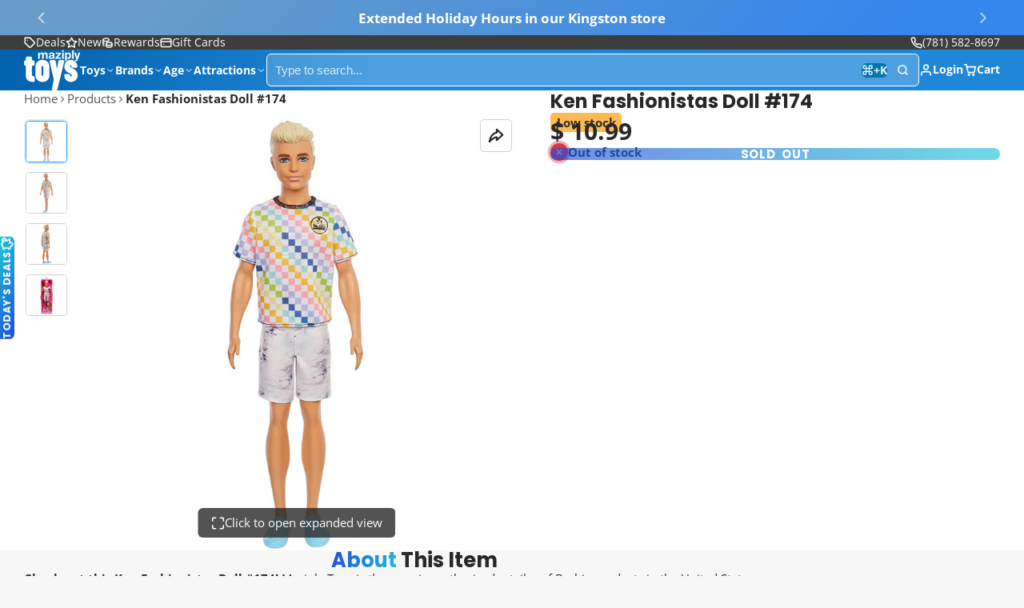

--- FILE ---
content_type: text/html; charset=utf-8
request_url: https://www.maziply.com/products/2025-panini-nfl-football-sticker-and-card-collection-box?view=quick-view&section_id=s_product-quick-view
body_size: 2004
content:
<div id="shopify-section-s_product-quick-view" class="shopify-section">






<div class="quick-view-demo">
    <div id="ProductQuickView">
        <link href="//www.maziply.com/cdn/shop/t/80/assets/product-quick-view.css?v=149380381834737317801757003370" rel="stylesheet" type="text/css" media="all" onload="loadStyle(this)">
        
        <link href="//www.maziply.com/cdn/shop/t/80/assets/product-options-radio.css?v=84953371404707842631757003370" rel="stylesheet" type="text/css" media="all" onload="loadStyle(this)">
        <link href="//www.maziply.com/cdn/shop/t/80/assets/product-variant-selector.css?v=168846298007677659011757003372" rel="stylesheet" type="text/css" media="all" onload="loadStyle(this)">
        <link href="//www.maziply.com/cdn/shop/t/80/assets/product-options-swatch.css?v=51558611574545594581757003371" rel="stylesheet" type="text/css" media="all" onload="loadStyle(this)">
        <link href="//www.maziply.com/cdn/shop/t/80/assets/slideshow-blaze.css?v=40496813818592521561757003370" rel="stylesheet" type="text/css" media="all" onload="loadStyle(this)">
        <product-variant-provider
            id="s_product-quick-view-variant-provider"
            product-url="/products/2025-panini-nfl-football-sticker-and-card-collection-box?view=quick-view" 
            section-id="s_product-quick-view"
            
            initial-variant-id="42966222831734" 
            initial-options-state="3587608641654"
            initial-image-position=""
            
        >
            <product-quick-view section-id="s_product-quick-view" class="#product-quick-view @crop-images" style="--product-quick-view-gallery-width: 60%;">
                <modal-close class="#product-quick-view-close" section-id="s_product-quick-view">
                    


<svg class="#icon" >
            <use href="#svg-icon-x"></use>
        </svg>
                </modal-close>
                <div class="#product-quick-view-inner">
                    <div class="#product-quick-view-gallery"><link href="//www.maziply.com/cdn/shop/t/80/assets/slideshow-blaze.css?v=40496813818592521561757003370" rel="stylesheet" type="text/css" media="all" onload="loadStyle(this)">

<slideshow-blaze 
    class="#slideshow-blaze " 
    section-id="s_product-quick-view" 
    
    
    
    initial-index="0"
    
>
    <div class="blaze-slider #slideshow-blaze-slider" style="--slides-to-show: 1; --slide-gap: 0px;" data-element="blaze">
        <div class="blaze-container">
            
                <button class="blaze-next #slideshow-blaze-next" aria-label="Go to next slide" data-element="nav">
                    


<svg class="#icon" >
            <use href="#svg-icon-angle-right"></use>
        </svg>
                </button>
                <button class="blaze-prev #slideshow-blaze-prev" aria-label="Go to previous slide" data-element="nav">
                    


<svg class="#icon" >
            <use href="#svg-icon-angle-left"></use>
        </svg>
                </button>
            
            <div class="blaze-track-container #slideshow-blaze-track-container">
                <div class="blaze-track">
                    
    
    
        
        <div class="#product-quick-view-media" data-element="media" data-position="1">
            
                    <div class="
    #media 
    
    
    
    
    @animate-loading
" style="--image-fit: cover;">
        <img 
            class="#media-image "
            alt="2025 NFL sticker and card collection box showing blue cardboard packaging with glossy finish, cube shape, featuring six professional football players in team uniforms, branded Panini."
            width="1024"
            height="1024"
            loading="lazy"
            style="
                --image-position: 49.121% 87.598%; 
                --image-ar-height: 1024; 
                --image-ar-width: 1024;
                
                --image-mobile-ar-height: 1024;
                --image-mobile-ar-width: 1024;
                
            "
            onload="lazyImageOnLoad(this)"
            
                
                
                
                src="//www.maziply.com/cdn/shop/files/2025-panini-nfl-football-sticker-and-card-collection-box_600x.webp?v=1768139590"
                srcset="//www.maziply.com/cdn/shop/files/2025-panini-nfl-football-sticker-and-card-collection-box_600x.webp?v=1768139590, //www.maziply.com/cdn/shop/files/2025-panini-nfl-football-sticker-and-card-collection-box_1200x.webp?v=1768139590 2x, //www.maziply.com/cdn/shop/files/2025-panini-nfl-football-sticker-and-card-collection-box_1800x.webp?v=1768139590 3x"
            
        />
        
        
    <div class="#media-image-loading-placeholder"></div>
    
</div>

                
        </div>
    
        
        <div class="#product-quick-view-media" data-element="media" data-position="2">
            
                    <div class="
    #media 
    
    
    
    
    @animate-loading
" style="--image-fit: cover;">
        <img 
            class="#media-image "
            alt="2025 NFL sticker and card collection album cover showing dark blue glossy paper with collage layout, six professional football players in helmets and jerseys, NFL logos, presented as official front."
            width="1024"
            height="1024"
            loading="lazy"
            style="
                --image-position: 50.0% 50.0%; 
                --image-ar-height: 1024; 
                --image-ar-width: 1024;
                
                --image-mobile-ar-height: 1024;
                --image-mobile-ar-width: 1024;
                
            "
            onload="lazyImageOnLoad(this)"
            
                
                
                
                src="//www.maziply.com/cdn/shop/files/2025-panini-nfl-football-sticker-and-card-collection-box-card-collection_600x.webp?v=1768139676"
                srcset="//www.maziply.com/cdn/shop/files/2025-panini-nfl-football-sticker-and-card-collection-box-card-collection_600x.webp?v=1768139676, //www.maziply.com/cdn/shop/files/2025-panini-nfl-football-sticker-and-card-collection-box-card-collection_1200x.webp?v=1768139676 2x, //www.maziply.com/cdn/shop/files/2025-panini-nfl-football-sticker-and-card-collection-box-card-collection_1800x.webp?v=1768139676 3x"
            
        />
        
        
    <div class="#media-image-loading-placeholder"></div>
    
</div>

                
        </div>
    
        
        <div class="#product-quick-view-media" data-element="media" data-position="3">
            
                    <div class="
    #media 
    
    
    
    
    @animate-loading
" style="--image-fit: cover;">
        <img 
            class="#media-image "
            alt="2025 NFL sticker and card collection foil pack showing white plastic wrapper with sealed edges, rectangular shape, printed player collage, NFL branding, Panini logo, containing stickers and one card."
            width="1024"
            height="1024"
            loading="lazy"
            style="
                --image-position: 50.0% 50.0%; 
                --image-ar-height: 1024; 
                --image-ar-width: 1024;
                
                --image-mobile-ar-height: 1024;
                --image-mobile-ar-width: 1024;
                
            "
            onload="lazyImageOnLoad(this)"
            
                
                
                
                src="//www.maziply.com/cdn/shop/files/2025-panini-nfl-football-sticker-and-card-collection-box-package_600x.webp?v=1768139676"
                srcset="//www.maziply.com/cdn/shop/files/2025-panini-nfl-football-sticker-and-card-collection-box-package_600x.webp?v=1768139676, //www.maziply.com/cdn/shop/files/2025-panini-nfl-football-sticker-and-card-collection-box-package_1200x.webp?v=1768139676 2x, //www.maziply.com/cdn/shop/files/2025-panini-nfl-football-sticker-and-card-collection-box-package_1800x.webp?v=1768139676 3x"
            
        />
        
        
    <div class="#media-image-loading-placeholder"></div>
    
</div>

                
        </div>
    

                </div>
            </div>
            
        </div>
    </div>
</slideshow-blaze>

<script type="module" src="//www.maziply.com/cdn/shop/t/80/assets/slideshow-blaze.js?v=23509213395211518451757003370"></script>
                    </div>
                    <div class="#product-quick-view-info" data-element="product-meta">
                        
                        
                                
                            
                                <div class="#product-quick-view-info-block @type:title" data-meta-block >
                                    
                                    
                                            



<link href="//www.maziply.com/cdn/shop/t/80/assets/product-title.css?v=181594260211871743861757003372" rel="stylesheet" type="text/css" media="all" onload="loadStyle(this)">



<div class="#product-title" style="--product-title-badge-size: 1.0rem;">
    
        
    
    

    
    <h1 class="#heading" style="--heading-scale: 0.8;">
        
            <span class="#text-truncate" style="--text-truncate-lines: 3">
                
        <a class="reset-link" href="/products/2025-panini-nfl-football-sticker-and-card-collection-box">2025 Panini NFL Football Sticker and Card Collection Box</a>
    
            </span>
        
    </h1>
     </div>
                                        
                                
                                </div>
                            
                        
                                
                            
                        
                                
                            
                                <div class="#product-quick-view-info-block @type:price" data-meta-block >
                                    
                                    
                                            <link href="//www.maziply.com/cdn/shop/t/80/assets/product-price.css?v=182065744756015745561757003370" rel="stylesheet" type="text/css" media="all" onload="loadStyle(this)">
                                            <product-variant-listener section-id="s_product-quick-view" emptyable id="b-s_product-quick-view-2">



<div class="#product-price @show-savings " 
    style="--product-price-font-size: 2.0rem;">
    <div class="#product-price-value">
        

<div class="#price "> 
<div class="#price-inner">
  <div class="#price-item @regular  ">
    <div class="#price-item-heading ">Price</div>
    <div class="#price-item-value">
      <span class="#price-value">$ 74.99</span>
    </div>
  </div></div>
      
  
</div>
    </div><div class="#product-price-tax-note">Taxes and <a href="/policies/shipping-policy">shipping</a> calculated at checkout</div><div class="#product-price-installements"><form method="post" action="/cart/add" id="product-form-installment-s_product-quick-view" accept-charset="UTF-8" class="shopify-product-form" enctype="multipart/form-data"><input type="hidden" name="form_type" value="product" /><input type="hidden" name="utf8" value="✓" /><input type="hidden" name="id" value="42966222831734">
                <input type="hidden" name="product-id" value="7936763232374" /><input type="hidden" name="section-id" value="s_product-quick-view" /></form></div></div></product-variant-listener>
                                        
                                
                                </div>
                            
                        
                                
                            
                        
                                
                            
                                <div class="#product-quick-view-info-block @type:buy_buttons" data-meta-block >
                                    
                                    <link href="//www.maziply.com/cdn/shop/t/80/assets/product-form.css?v=161741004793845111581757003372" rel="stylesheet" type="text/css" media="all" onload="loadStyle(this)">


   
<form method="post" action="/contact#contactForms_product-quick-view" id="contactForms_product-quick-view" accept-charset="UTF-8" class="contact-form"><input type="hidden" name="form_type" value="contact" /><input type="hidden" name="utf8" value="✓" /></form><product-form
    class="#product-form"
    section-id="s_product-quick-view"
><form method="post" action="/cart/add" id="productForms_product-quick-view" accept-charset="UTF-8" class="shopify-product-form" enctype="multipart/form-data" novalidate="novalidate" data-type="add-to-cart-form"><input type="hidden" name="form_type" value="product" /><input type="hidden" name="utf8" value="✓" /><product-variant-listener section-id="s_product-quick-view" id="b-s_product-quick-view-4" emptyable>
            
                <button 
    class="#button @tier:primary @display-style:gradient @size:lg @block"
    style=""
    
    
    
    
    
    
    
        type="submit"
    
    
    
    
       disabled 
    >
    
        Sold out
    </button> 
                
            
        </product-variant-listener><input type="hidden" name="product-id" value="7936763232374" /><input type="hidden" name="section-id" value="s_product-quick-view" /></form></product-form>



    <script type="module" src="//www.maziply.com/cdn/shop/t/80/assets/product-dynamic-checkout.js?v=142312881311815161381757003370"></script>



                                
                                </div>
                            
                        
                        <product-variant-listener class="#product-quick-view-info-footer" section-id="s_product-quick-view" id="s_product-quick-view-view-more-link">
                            <a href="/products/2025-panini-nfl-football-sticker-and-card-collection-box?variant=42966222831734" class="#product-quick-view-product-link reset-link">
                                More product details
                                


<svg class="#icon" >
            <use href="#svg-icon-angle-right"></use>
        </svg>
                            </a>
                        </product-variant-listener>
                    </div>
                </div>
            </product-quick-view>
        </product-variant-provider>
    </div>
</div>

</div>

--- FILE ---
content_type: text/plain; charset=utf-8
request_url: https://d-ipv6.mmapiws.com/ant_squire
body_size: 166
content:
maziply.com;019bf94c-1e39-7658-8f48-803d80eccfbe:903e1734b2fc4738e02b4eb7a37245c614363218